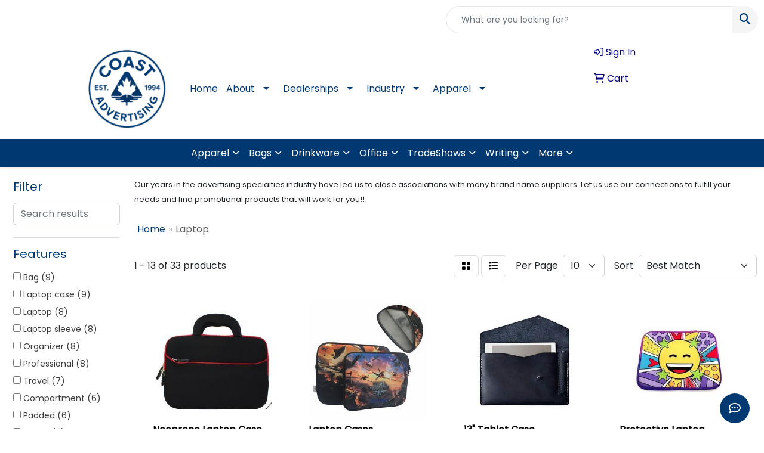

--- FILE ---
content_type: text/html
request_url: https://www.coastadvertising.com/ws/ws.dll/StartSrch?UID=5883&WENavID=9795184
body_size: 10142
content:
<!DOCTYPE html>
<html lang="en"><head>
<meta charset="utf-8">
<meta http-equiv="X-UA-Compatible" content="IE=edge">
<meta name="viewport" content="width=device-width, initial-scale=1">
<!-- The above 3 meta tags *must* come first in the head; any other head content must come *after* these tags -->


<link href="/distsite/styles/8/css/bootstrap.min.css" rel="stylesheet" />
<link href="https://fonts.googleapis.com/css?family=Open+Sans:400,600|Oswald:400,600" rel="stylesheet">
<link href="/distsite/styles/8/css/owl.carousel.min.css" rel="stylesheet">
<link href="/distsite/styles/8/css/nouislider.css" rel="stylesheet">
<!--<link href="/distsite/styles/8/css/menu.css" rel="stylesheet"/>-->
<link href="/distsite/styles/8/css/flexslider.css" rel="stylesheet">
<link href="/distsite/styles/8/css/all.min.css" rel="stylesheet">
<link href="/distsite/styles/8/css/slick/slick.css" rel="stylesheet"/>
<link href="/distsite/styles/8/css/lightbox/lightbox.css" rel="stylesheet"  />
<link href="/distsite/styles/8/css/yamm.css" rel="stylesheet" />
<!-- Custom styles for this theme -->
<link href="/we/we.dll/StyleSheet?UN=5883&Type=WETheme&TS=C45904.8954282407" rel="stylesheet">
<!-- Custom styles for this theme -->
<link href="/we/we.dll/StyleSheet?UN=5883&Type=WETheme-PS&TS=C45904.8954282407" rel="stylesheet">


<!-- HTML5 shim and Respond.js for IE8 support of HTML5 elements and media queries -->
<!--[if lt IE 9]>
      <script src="https://oss.maxcdn.com/html5shiv/3.7.3/html5shiv.min.js"></script>
      <script src="https://oss.maxcdn.com/respond/1.4.2/respond.min.js"></script>
    <![endif]-->

</head>

<body style="background:#fff;">


  <!-- Slide-Out Menu -->
  <div id="filter-menu" class="filter-menu">
    <button id="close-menu" class="btn-close"></button>
    <div class="menu-content">
      
<aside class="filter-sidebar">



<div class="filter-section first">
	<h2>Filter</h2>
	 <div class="input-group mb-3">
	 <input type="text" style="border-right:0;" placeholder="Search results" class="form-control text-search-within-results" name="SearchWithinResults" value="" maxlength="100" onkeyup="HandleTextFilter(event);">
	  <label class="input-group-text" style="background-color:#fff;"><a  style="display:none;" href="javascript:void(0);" class="remove-filter" data-toggle="tooltip" title="Clear" onclick="ClearTextFilter();"><i class="far fa-times" aria-hidden="true"></i> <span class="fa-sr-only">x</span></a></label>
	</div>
</div>

<a href="javascript:void(0);" class="clear-filters"  style="display:none;" onclick="ClearDrillDown();">Clear all filters</a>

<div class="filter-section"  style="display:none;">
	<h2>Categories</h2>

	<div class="filter-list">

	 

		<!-- wrapper for more filters -->
        <div class="show-filter">

		</div><!-- showfilters -->

	</div>

		<a href="#" class="show-more"  style="display:none;" >Show more</a>
</div>


<div class="filter-section" >
	<h2>Features</h2>

		<div class="filter-list">

	  		<div class="checkbox"><label><input class="filtercheckbox" type="checkbox" name="2|Bag" ><span> Bag (9)</span></label></div><div class="checkbox"><label><input class="filtercheckbox" type="checkbox" name="2|Laptop case" ><span> Laptop case (9)</span></label></div><div class="checkbox"><label><input class="filtercheckbox" type="checkbox" name="2|Laptop" ><span> Laptop (8)</span></label></div><div class="checkbox"><label><input class="filtercheckbox" type="checkbox" name="2|Laptop sleeve" ><span> Laptop sleeve (8)</span></label></div><div class="checkbox"><label><input class="filtercheckbox" type="checkbox" name="2|Organizer" ><span> Organizer (8)</span></label></div><div class="checkbox"><label><input class="filtercheckbox" type="checkbox" name="2|Professional" ><span> Professional (8)</span></label></div><div class="checkbox"><label><input class="filtercheckbox" type="checkbox" name="2|Travel" ><span> Travel (7)</span></label></div><div class="checkbox"><label><input class="filtercheckbox" type="checkbox" name="2|Compartment" ><span> Compartment (6)</span></label></div><div class="checkbox"><label><input class="filtercheckbox" type="checkbox" name="2|Padded" ><span> Padded (6)</span></label></div><div class="checkbox"><label><input class="filtercheckbox" type="checkbox" name="2|Zipper" ><span> Zipper (6)</span></label></div><div class="show-filter"><div class="checkbox"><label><input class="filtercheckbox" type="checkbox" name="2|Adjustable" ><span> Adjustable (5)</span></label></div><div class="checkbox"><label><input class="filtercheckbox" type="checkbox" name="2|Commuter" ><span> Commuter (5)</span></label></div><div class="checkbox"><label><input class="filtercheckbox" type="checkbox" name="2|Custom" ><span> Custom (5)</span></label></div><div class="checkbox"><label><input class="filtercheckbox" type="checkbox" name="2|Durable" ><span> Durable (5)</span></label></div><div class="checkbox"><label><input class="filtercheckbox" type="checkbox" name="2|Logo" ><span> Logo (5)</span></label></div><div class="checkbox"><label><input class="filtercheckbox" type="checkbox" name="2|Polyester" ><span> Polyester (5)</span></label></div><div class="checkbox"><label><input class="filtercheckbox" type="checkbox" name="2|Trolley" ><span> Trolley (5)</span></label></div><div class="checkbox"><label><input class="filtercheckbox" type="checkbox" name="2|Zipper closure" ><span> Zipper closure (5)</span></label></div><div class="checkbox"><label><input class="filtercheckbox" type="checkbox" name="2|Computer" ><span> Computer (4)</span></label></div><div class="checkbox"><label><input class="filtercheckbox" type="checkbox" name="2|Folder" ><span> Folder (4)</span></label></div><div class="checkbox"><label><input class="filtercheckbox" type="checkbox" name="2|Handle" ><span> Handle (4)</span></label></div><div class="checkbox"><label><input class="filtercheckbox" type="checkbox" name="2|Hard" ><span> Hard (4)</span></label></div><div class="checkbox"><label><input class="filtercheckbox" type="checkbox" name="2|Laptop cover" ><span> Laptop cover (4)</span></label></div><div class="checkbox"><label><input class="filtercheckbox" type="checkbox" name="2|Spinner" ><span> Spinner (4)</span></label></div><div class="checkbox"><label><input class="filtercheckbox" type="checkbox" name="2|Tablet" ><span> Tablet (4)</span></label></div><div class="checkbox"><label><input class="filtercheckbox" type="checkbox" name="2|Urban" ><span> Urban (4)</span></label></div><div class="checkbox"><label><input class="filtercheckbox" type="checkbox" name="2|Wheels" ><span> Wheels (4)</span></label></div><div class="checkbox"><label><input class="filtercheckbox" type="checkbox" name="2|13&quot;" ><span> 13&quot; (3)</span></label></div><div class="checkbox"><label><input class="filtercheckbox" type="checkbox" name="2|14&quot;" ><span> 14&quot; (3)</span></label></div><div class="checkbox"><label><input class="filtercheckbox" type="checkbox" name="2|15&quot;" ><span> 15&quot; (3)</span></label></div><div class="checkbox"><label><input class="filtercheckbox" type="checkbox" name="2|Computer bag" ><span> Computer bag (3)</span></label></div><div class="checkbox"><label><input class="filtercheckbox" type="checkbox" name="2|Device protection" ><span> Device protection (3)</span></label></div><div class="checkbox"><label><input class="filtercheckbox" type="checkbox" name="2|Document bag" ><span> Document bag (3)</span></label></div><div class="checkbox"><label><input class="filtercheckbox" type="checkbox" name="2|Document storage" ><span> Document storage (3)</span></label></div><div class="checkbox"><label><input class="filtercheckbox" type="checkbox" name="2|File bag" ><span> File bag (3)</span></label></div><div class="checkbox"><label><input class="filtercheckbox" type="checkbox" name="2|Laptop bag" ><span> Laptop bag (3)</span></label></div><div class="checkbox"><label><input class="filtercheckbox" type="checkbox" name="2|Laptop holder" ><span> Laptop holder (3)</span></label></div><div class="checkbox"><label><input class="filtercheckbox" type="checkbox" name="2|Laptop stand" ><span> Laptop stand (3)</span></label></div><div class="checkbox"><label><input class="filtercheckbox" type="checkbox" name="2|Leather" ><span> Leather (3)</span></label></div><div class="checkbox"><label><input class="filtercheckbox" type="checkbox" name="2|Multiple pocket" ><span> Multiple pocket (3)</span></label></div><div class="checkbox"><label><input class="filtercheckbox" type="checkbox" name="2|Multi-purpose" ><span> Multi-purpose (3)</span></label></div><div class="checkbox"><label><input class="filtercheckbox" type="checkbox" name="2|On the go" ><span> On the go (3)</span></label></div><div class="checkbox"><label><input class="filtercheckbox" type="checkbox" name="2|Padded pocket" ><span> Padded pocket (3)</span></label></div><div class="checkbox"><label><input class="filtercheckbox" type="checkbox" name="2|Portable" ><span> Portable (3)</span></label></div><div class="checkbox"><label><input class="filtercheckbox" type="checkbox" name="2|Rectangular" ><span> Rectangular (3)</span></label></div><div class="checkbox"><label><input class="filtercheckbox" type="checkbox" name="2|Shock resistant" ><span> Shock resistant (3)</span></label></div><div class="checkbox"><label><input class="filtercheckbox" type="checkbox" name="2|Side" ><span> Side (3)</span></label></div><div class="checkbox"><label><input class="filtercheckbox" type="checkbox" name="2|Tablet sleeve" ><span> Tablet sleeve (3)</span></label></div><div class="checkbox"><label><input class="filtercheckbox" type="checkbox" name="2|Vegan leather" ><span> Vegan leather (3)</span></label></div><div class="checkbox"><label><input class="filtercheckbox" type="checkbox" name="2|Waterproof" ><span> Waterproof (3)</span></label></div></div>

			<!-- wrapper for more filters -->
			<div class="show-filter">

			</div><!-- showfilters -->
 		</div>
		<a href="#" class="show-more"  >Show more</a>


</div>


<div class="filter-section" >
	<h2>Colours</h2>

		<div class="filter-list">

		  	<div class="checkbox"><label><input class="filtercheckbox" type="checkbox" name="1|Black" ><span> Black (24)</span></label></div><div class="checkbox"><label><input class="filtercheckbox" type="checkbox" name="1|Gray" ><span> Gray (5)</span></label></div><div class="checkbox"><label><input class="filtercheckbox" type="checkbox" name="1|Pink" ><span> Pink (5)</span></label></div><div class="checkbox"><label><input class="filtercheckbox" type="checkbox" name="1|Navy blue" ><span> Navy blue (4)</span></label></div><div class="checkbox"><label><input class="filtercheckbox" type="checkbox" name="1|Dark green" ><span> Dark green (3)</span></label></div><div class="checkbox"><label><input class="filtercheckbox" type="checkbox" name="1|Khaki" ><span> Khaki (3)</span></label></div><div class="checkbox"><label><input class="filtercheckbox" type="checkbox" name="1|Midnight black" ><span> Midnight black (3)</span></label></div><div class="checkbox"><label><input class="filtercheckbox" type="checkbox" name="1|Orange" ><span> Orange (3)</span></label></div><div class="checkbox"><label><input class="filtercheckbox" type="checkbox" name="1|Black/gray" ><span> Black/gray (1)</span></label></div><div class="checkbox"><label><input class="filtercheckbox" type="checkbox" name="1|Blue" ><span> Blue (1)</span></label></div><div class="show-filter"><div class="checkbox"><label><input class="filtercheckbox" type="checkbox" name="1|British tan" ><span> British tan (1)</span></label></div><div class="checkbox"><label><input class="filtercheckbox" type="checkbox" name="1|Brown" ><span> Brown (1)</span></label></div><div class="checkbox"><label><input class="filtercheckbox" type="checkbox" name="1|Carbon gray" ><span> Carbon gray (1)</span></label></div><div class="checkbox"><label><input class="filtercheckbox" type="checkbox" name="1|Coffee brown" ><span> Coffee brown (1)</span></label></div><div class="checkbox"><label><input class="filtercheckbox" type="checkbox" name="1|Expresso brown" ><span> Expresso brown (1)</span></label></div><div class="checkbox"><label><input class="filtercheckbox" type="checkbox" name="1|Gray/black" ><span> Gray/black (1)</span></label></div><div class="checkbox"><label><input class="filtercheckbox" type="checkbox" name="1|Mint green" ><span> Mint green (1)</span></label></div><div class="checkbox"><label><input class="filtercheckbox" type="checkbox" name="1|Purple" ><span> Purple (1)</span></label></div><div class="checkbox"><label><input class="filtercheckbox" type="checkbox" name="1|Royal blue" ><span> Royal blue (1)</span></label></div><div class="checkbox"><label><input class="filtercheckbox" type="checkbox" name="1|Various" ><span> Various (1)</span></label></div><div class="checkbox"><label><input class="filtercheckbox" type="checkbox" name="1|White" ><span> White (1)</span></label></div></div>


			<!-- wrapper for more filters -->
			<div class="show-filter">

			</div><!-- showfilters -->

		  </div>

		<a href="#" class="show-more"  >Show more</a>
</div>


<div class="filter-section"  >
	<h2>Price Range</h2>
	<div class="filter-price-wrap">
		<div class="filter-price-inner">
			<div class="input-group">
				<span class="input-group-text input-group-text-white">$</span>
				<input type="text" class="form-control form-control-sm filter-min-prices" name="min-prices" value="" placeholder="Min" onkeyup="HandlePriceFilter(event);">
			</div>
			<div class="input-group">
				<span class="input-group-text input-group-text-white">$</span>
				<input type="text" class="form-control form-control-sm filter-max-prices" name="max-prices" value="" placeholder="Max" onkeyup="HandlePriceFilter(event);">
			</div>
		</div>
		<a href="javascript:void(0)" onclick="SetPriceFilter();" ><i class="fa-solid fa-chevron-right"></i></a>
	</div>
</div>

<div class="filter-section"   >
	<h2>Quantity</h2>
	<div class="filter-price-wrap mb-2">
		<input type="text" class="form-control form-control-sm filter-quantity" value="" placeholder="Qty" onkeyup="HandleQuantityFilter(event);">
		<a href="javascript:void(0)" onclick="SetQuantityFilter();"><i class="fa-solid fa-chevron-right"></i></a>
	</div>
</div>




	</aside>

    </div>
</div>




	<div class="container-fluid">
		<div class="row">

			<div class="col-md-3 col-lg-2">
        <div class="d-none d-md-block">
          <div id="desktop-filter">
            
<aside class="filter-sidebar">



<div class="filter-section first">
	<h2>Filter</h2>
	 <div class="input-group mb-3">
	 <input type="text" style="border-right:0;" placeholder="Search results" class="form-control text-search-within-results" name="SearchWithinResults" value="" maxlength="100" onkeyup="HandleTextFilter(event);">
	  <label class="input-group-text" style="background-color:#fff;"><a  style="display:none;" href="javascript:void(0);" class="remove-filter" data-toggle="tooltip" title="Clear" onclick="ClearTextFilter();"><i class="far fa-times" aria-hidden="true"></i> <span class="fa-sr-only">x</span></a></label>
	</div>
</div>

<a href="javascript:void(0);" class="clear-filters"  style="display:none;" onclick="ClearDrillDown();">Clear all filters</a>

<div class="filter-section"  style="display:none;">
	<h2>Categories</h2>

	<div class="filter-list">

	 

		<!-- wrapper for more filters -->
        <div class="show-filter">

		</div><!-- showfilters -->

	</div>

		<a href="#" class="show-more"  style="display:none;" >Show more</a>
</div>


<div class="filter-section" >
	<h2>Features</h2>

		<div class="filter-list">

	  		<div class="checkbox"><label><input class="filtercheckbox" type="checkbox" name="2|Bag" ><span> Bag (9)</span></label></div><div class="checkbox"><label><input class="filtercheckbox" type="checkbox" name="2|Laptop case" ><span> Laptop case (9)</span></label></div><div class="checkbox"><label><input class="filtercheckbox" type="checkbox" name="2|Laptop" ><span> Laptop (8)</span></label></div><div class="checkbox"><label><input class="filtercheckbox" type="checkbox" name="2|Laptop sleeve" ><span> Laptop sleeve (8)</span></label></div><div class="checkbox"><label><input class="filtercheckbox" type="checkbox" name="2|Organizer" ><span> Organizer (8)</span></label></div><div class="checkbox"><label><input class="filtercheckbox" type="checkbox" name="2|Professional" ><span> Professional (8)</span></label></div><div class="checkbox"><label><input class="filtercheckbox" type="checkbox" name="2|Travel" ><span> Travel (7)</span></label></div><div class="checkbox"><label><input class="filtercheckbox" type="checkbox" name="2|Compartment" ><span> Compartment (6)</span></label></div><div class="checkbox"><label><input class="filtercheckbox" type="checkbox" name="2|Padded" ><span> Padded (6)</span></label></div><div class="checkbox"><label><input class="filtercheckbox" type="checkbox" name="2|Zipper" ><span> Zipper (6)</span></label></div><div class="show-filter"><div class="checkbox"><label><input class="filtercheckbox" type="checkbox" name="2|Adjustable" ><span> Adjustable (5)</span></label></div><div class="checkbox"><label><input class="filtercheckbox" type="checkbox" name="2|Commuter" ><span> Commuter (5)</span></label></div><div class="checkbox"><label><input class="filtercheckbox" type="checkbox" name="2|Custom" ><span> Custom (5)</span></label></div><div class="checkbox"><label><input class="filtercheckbox" type="checkbox" name="2|Durable" ><span> Durable (5)</span></label></div><div class="checkbox"><label><input class="filtercheckbox" type="checkbox" name="2|Logo" ><span> Logo (5)</span></label></div><div class="checkbox"><label><input class="filtercheckbox" type="checkbox" name="2|Polyester" ><span> Polyester (5)</span></label></div><div class="checkbox"><label><input class="filtercheckbox" type="checkbox" name="2|Trolley" ><span> Trolley (5)</span></label></div><div class="checkbox"><label><input class="filtercheckbox" type="checkbox" name="2|Zipper closure" ><span> Zipper closure (5)</span></label></div><div class="checkbox"><label><input class="filtercheckbox" type="checkbox" name="2|Computer" ><span> Computer (4)</span></label></div><div class="checkbox"><label><input class="filtercheckbox" type="checkbox" name="2|Folder" ><span> Folder (4)</span></label></div><div class="checkbox"><label><input class="filtercheckbox" type="checkbox" name="2|Handle" ><span> Handle (4)</span></label></div><div class="checkbox"><label><input class="filtercheckbox" type="checkbox" name="2|Hard" ><span> Hard (4)</span></label></div><div class="checkbox"><label><input class="filtercheckbox" type="checkbox" name="2|Laptop cover" ><span> Laptop cover (4)</span></label></div><div class="checkbox"><label><input class="filtercheckbox" type="checkbox" name="2|Spinner" ><span> Spinner (4)</span></label></div><div class="checkbox"><label><input class="filtercheckbox" type="checkbox" name="2|Tablet" ><span> Tablet (4)</span></label></div><div class="checkbox"><label><input class="filtercheckbox" type="checkbox" name="2|Urban" ><span> Urban (4)</span></label></div><div class="checkbox"><label><input class="filtercheckbox" type="checkbox" name="2|Wheels" ><span> Wheels (4)</span></label></div><div class="checkbox"><label><input class="filtercheckbox" type="checkbox" name="2|13&quot;" ><span> 13&quot; (3)</span></label></div><div class="checkbox"><label><input class="filtercheckbox" type="checkbox" name="2|14&quot;" ><span> 14&quot; (3)</span></label></div><div class="checkbox"><label><input class="filtercheckbox" type="checkbox" name="2|15&quot;" ><span> 15&quot; (3)</span></label></div><div class="checkbox"><label><input class="filtercheckbox" type="checkbox" name="2|Computer bag" ><span> Computer bag (3)</span></label></div><div class="checkbox"><label><input class="filtercheckbox" type="checkbox" name="2|Device protection" ><span> Device protection (3)</span></label></div><div class="checkbox"><label><input class="filtercheckbox" type="checkbox" name="2|Document bag" ><span> Document bag (3)</span></label></div><div class="checkbox"><label><input class="filtercheckbox" type="checkbox" name="2|Document storage" ><span> Document storage (3)</span></label></div><div class="checkbox"><label><input class="filtercheckbox" type="checkbox" name="2|File bag" ><span> File bag (3)</span></label></div><div class="checkbox"><label><input class="filtercheckbox" type="checkbox" name="2|Laptop bag" ><span> Laptop bag (3)</span></label></div><div class="checkbox"><label><input class="filtercheckbox" type="checkbox" name="2|Laptop holder" ><span> Laptop holder (3)</span></label></div><div class="checkbox"><label><input class="filtercheckbox" type="checkbox" name="2|Laptop stand" ><span> Laptop stand (3)</span></label></div><div class="checkbox"><label><input class="filtercheckbox" type="checkbox" name="2|Leather" ><span> Leather (3)</span></label></div><div class="checkbox"><label><input class="filtercheckbox" type="checkbox" name="2|Multiple pocket" ><span> Multiple pocket (3)</span></label></div><div class="checkbox"><label><input class="filtercheckbox" type="checkbox" name="2|Multi-purpose" ><span> Multi-purpose (3)</span></label></div><div class="checkbox"><label><input class="filtercheckbox" type="checkbox" name="2|On the go" ><span> On the go (3)</span></label></div><div class="checkbox"><label><input class="filtercheckbox" type="checkbox" name="2|Padded pocket" ><span> Padded pocket (3)</span></label></div><div class="checkbox"><label><input class="filtercheckbox" type="checkbox" name="2|Portable" ><span> Portable (3)</span></label></div><div class="checkbox"><label><input class="filtercheckbox" type="checkbox" name="2|Rectangular" ><span> Rectangular (3)</span></label></div><div class="checkbox"><label><input class="filtercheckbox" type="checkbox" name="2|Shock resistant" ><span> Shock resistant (3)</span></label></div><div class="checkbox"><label><input class="filtercheckbox" type="checkbox" name="2|Side" ><span> Side (3)</span></label></div><div class="checkbox"><label><input class="filtercheckbox" type="checkbox" name="2|Tablet sleeve" ><span> Tablet sleeve (3)</span></label></div><div class="checkbox"><label><input class="filtercheckbox" type="checkbox" name="2|Vegan leather" ><span> Vegan leather (3)</span></label></div><div class="checkbox"><label><input class="filtercheckbox" type="checkbox" name="2|Waterproof" ><span> Waterproof (3)</span></label></div></div>

			<!-- wrapper for more filters -->
			<div class="show-filter">

			</div><!-- showfilters -->
 		</div>
		<a href="#" class="show-more"  >Show more</a>


</div>


<div class="filter-section" >
	<h2>Colours</h2>

		<div class="filter-list">

		  	<div class="checkbox"><label><input class="filtercheckbox" type="checkbox" name="1|Black" ><span> Black (24)</span></label></div><div class="checkbox"><label><input class="filtercheckbox" type="checkbox" name="1|Gray" ><span> Gray (5)</span></label></div><div class="checkbox"><label><input class="filtercheckbox" type="checkbox" name="1|Pink" ><span> Pink (5)</span></label></div><div class="checkbox"><label><input class="filtercheckbox" type="checkbox" name="1|Navy blue" ><span> Navy blue (4)</span></label></div><div class="checkbox"><label><input class="filtercheckbox" type="checkbox" name="1|Dark green" ><span> Dark green (3)</span></label></div><div class="checkbox"><label><input class="filtercheckbox" type="checkbox" name="1|Khaki" ><span> Khaki (3)</span></label></div><div class="checkbox"><label><input class="filtercheckbox" type="checkbox" name="1|Midnight black" ><span> Midnight black (3)</span></label></div><div class="checkbox"><label><input class="filtercheckbox" type="checkbox" name="1|Orange" ><span> Orange (3)</span></label></div><div class="checkbox"><label><input class="filtercheckbox" type="checkbox" name="1|Black/gray" ><span> Black/gray (1)</span></label></div><div class="checkbox"><label><input class="filtercheckbox" type="checkbox" name="1|Blue" ><span> Blue (1)</span></label></div><div class="show-filter"><div class="checkbox"><label><input class="filtercheckbox" type="checkbox" name="1|British tan" ><span> British tan (1)</span></label></div><div class="checkbox"><label><input class="filtercheckbox" type="checkbox" name="1|Brown" ><span> Brown (1)</span></label></div><div class="checkbox"><label><input class="filtercheckbox" type="checkbox" name="1|Carbon gray" ><span> Carbon gray (1)</span></label></div><div class="checkbox"><label><input class="filtercheckbox" type="checkbox" name="1|Coffee brown" ><span> Coffee brown (1)</span></label></div><div class="checkbox"><label><input class="filtercheckbox" type="checkbox" name="1|Expresso brown" ><span> Expresso brown (1)</span></label></div><div class="checkbox"><label><input class="filtercheckbox" type="checkbox" name="1|Gray/black" ><span> Gray/black (1)</span></label></div><div class="checkbox"><label><input class="filtercheckbox" type="checkbox" name="1|Mint green" ><span> Mint green (1)</span></label></div><div class="checkbox"><label><input class="filtercheckbox" type="checkbox" name="1|Purple" ><span> Purple (1)</span></label></div><div class="checkbox"><label><input class="filtercheckbox" type="checkbox" name="1|Royal blue" ><span> Royal blue (1)</span></label></div><div class="checkbox"><label><input class="filtercheckbox" type="checkbox" name="1|Various" ><span> Various (1)</span></label></div><div class="checkbox"><label><input class="filtercheckbox" type="checkbox" name="1|White" ><span> White (1)</span></label></div></div>


			<!-- wrapper for more filters -->
			<div class="show-filter">

			</div><!-- showfilters -->

		  </div>

		<a href="#" class="show-more"  >Show more</a>
</div>


<div class="filter-section"  >
	<h2>Price Range</h2>
	<div class="filter-price-wrap">
		<div class="filter-price-inner">
			<div class="input-group">
				<span class="input-group-text input-group-text-white">$</span>
				<input type="text" class="form-control form-control-sm filter-min-prices" name="min-prices" value="" placeholder="Min" onkeyup="HandlePriceFilter(event);">
			</div>
			<div class="input-group">
				<span class="input-group-text input-group-text-white">$</span>
				<input type="text" class="form-control form-control-sm filter-max-prices" name="max-prices" value="" placeholder="Max" onkeyup="HandlePriceFilter(event);">
			</div>
		</div>
		<a href="javascript:void(0)" onclick="SetPriceFilter();" ><i class="fa-solid fa-chevron-right"></i></a>
	</div>
</div>

<div class="filter-section"   >
	<h2>Quantity</h2>
	<div class="filter-price-wrap mb-2">
		<input type="text" class="form-control form-control-sm filter-quantity" value="" placeholder="Qty" onkeyup="HandleQuantityFilter(event);">
		<a href="javascript:void(0)" onclick="SetQuantityFilter();"><i class="fa-solid fa-chevron-right"></i></a>
	</div>
</div>




	</aside>

          </div>
        </div>
			</div>

			<div class="col-md-9 col-lg-10">
				<p><font face="Poppins" size="2"><p>Our years in the advertising specialties industry have led us to close associations with many brand name suppliers. Let us use our connections to fulfill your needs and find promotional products that will work for you!!</p></font></p>

				<ol class="breadcrumb"  >
              		<li><a href="https://www.coastadvertising.com" target="_top">Home</a></li>
             	 	<li class="active">Laptop</li>
            	</ol>




				<div id="product-list-controls">

				
						<div class="d-flex align-items-center justify-content-between">
							<div class="d-none d-md-block me-3">
								1 - 13 of  33 <span class="d-none d-lg-inline">products</span>
							</div>
					  
						  <!-- Right Aligned Controls -->
						  <div class="product-controls-right d-flex align-items-center">
       
              <button id="show-filter-button" class="btn btn-control d-block d-md-none"><i class="fa-solid fa-filter" aria-hidden="true"></i></button>

							
							<span class="me-3">
								<a href="/ws/ws.dll/StartSrch?UID=5883&WENavID=9795184&View=T&ST=26012022221742683476100510" class="btn btn-control grid" title="Change to Grid View"><i class="fa-solid fa-grid-2" aria-hidden="true"></i>  <span class="fa-sr-only">Grid</span></a>
								<a href="/ws/ws.dll/StartSrch?UID=5883&WENavID=9795184&View=L&ST=26012022221742683476100510" class="btn btn-control" title="Change to List View"><i class="fa-solid fa-list"></i> <span class="fa-sr-only">List</span></a>
							</span>
							
					  
							<!-- Number of Items Per Page -->
							<div class="me-2 d-none d-lg-block">
								<label>Per Page</label>
							</div>
							<div class="me-3 d-none d-md-block">
								<select class="form-select notranslate" onchange="GoToNewURL(this);" aria-label="Items per page">
									<option value="/ws/ws.dll/StartSrch?UID=5883&WENavID=9795184&ST=26012022221742683476100510&PPP=10" selected>10</option><option value="/ws/ws.dll/StartSrch?UID=5883&WENavID=9795184&ST=26012022221742683476100510&PPP=25" >25</option><option value="/ws/ws.dll/StartSrch?UID=5883&WENavID=9795184&ST=26012022221742683476100510&PPP=50" >50</option>
								
								</select>
							</div>
					  
							<!-- Sort By -->
							<div class="d-none d-lg-block me-2">
								<label>Sort</label>
							</div>
							<div>
								<select class="form-select" onchange="GoToNewURL(this);">
									<option value="/ws/ws.dll/StartSrch?UID=5883&WENavID=9795184&Sort=0">Best Match</option><option value="/ws/ws.dll/StartSrch?UID=5883&WENavID=9795184&Sort=3">Most Popular</option><option value="/ws/ws.dll/StartSrch?UID=5883&WENavID=9795184&Sort=1">Price (Low to High)</option><option value="/ws/ws.dll/StartSrch?UID=5883&WENavID=9795184&Sort=2">Price (High to Low)</option>
								 </select>
							</div>
						  </div>
						</div>

			  </div>

				<!-- Product Results List -->
				<ul class="thumbnail-list"><a name="0" href="#" alt="Item 0"></a>
<li>
 <a href="https://www.coastadvertising.com/p/IFAEJ-OGOKF/neoprene-laptop-case" target="_parent" alt="Neoprene Laptop Case">
 <div class="pr-list-grid">
		<img class="img-responsive" src="/ws/ws.dll/QPic?SN=51602&P=176512849&I=0&PX=300" alt="Neoprene Laptop Case">
		<p class="pr-name">Neoprene Laptop Case</p>
		<div class="pr-meta-row">
			<div class="product-reviews"  style="display:none;">
				<div class="rating-stars">
				<i class="fa-solid fa-star-sharp" aria-hidden="true"></i><i class="fa-solid fa-star-sharp" aria-hidden="true"></i><i class="fa-solid fa-star-sharp" aria-hidden="true"></i><i class="fa-solid fa-star-sharp" aria-hidden="true"></i><i class="fa-solid fa-star-sharp" aria-hidden="true"></i>
				</div>
				<span class="rating-count">(0)</span>
			</div>
			
		</div>
		<p class="pr-number"  ><span class="notranslate">Item #IFAEJ-OGOKF</span></p>
		<p class="pr-price"  ><span class="notranslate">$48.62</span> - <span class="notranslate">$49.64</span></p>
 </div>
 </a>
</li>
<a name="1" href="#" alt="Item 1"></a>
<li>
 <a href="https://www.coastadvertising.com/p/QDSIC-OGQCO/laptop-cases" target="_parent" alt="Laptop Cases">
 <div class="pr-list-grid">
		<img class="img-responsive" src="/ws/ws.dll/QPic?SN=51602&P=116514002&I=0&PX=300" alt="Laptop Cases">
		<p class="pr-name">Laptop Cases</p>
		<div class="pr-meta-row">
			<div class="product-reviews"  style="display:none;">
				<div class="rating-stars">
				<i class="fa-solid fa-star-sharp" aria-hidden="true"></i><i class="fa-solid fa-star-sharp" aria-hidden="true"></i><i class="fa-solid fa-star-sharp" aria-hidden="true"></i><i class="fa-solid fa-star-sharp" aria-hidden="true"></i><i class="fa-solid fa-star-sharp" aria-hidden="true"></i>
				</div>
				<span class="rating-count">(0)</span>
			</div>
			
		</div>
		<p class="pr-number"  ><span class="notranslate">Item #QDSIC-OGQCO</span></p>
		<p class="pr-price"  ><span class="notranslate">$15.29</span> - <span class="notranslate">$15.98</span></p>
 </div>
 </a>
</li>
<a name="2" href="#" alt="Item 2"></a>
<li>
 <a href="https://www.coastadvertising.com/p/TCYFI-ONOAW/13-tablet-case" target="_parent" alt="13&quot; Tablet Case">
 <div class="pr-list-grid">
		<img class="img-responsive" src="/ws/ws.dll/QPic?SN=51602&P=766635638&I=0&PX=300" alt="13&quot; Tablet Case">
		<p class="pr-name">13&quot; Tablet Case</p>
		<div class="pr-meta-row">
			<div class="product-reviews"  style="display:none;">
				<div class="rating-stars">
				<i class="fa-solid fa-star-sharp" aria-hidden="true"></i><i class="fa-solid fa-star-sharp" aria-hidden="true"></i><i class="fa-solid fa-star-sharp" aria-hidden="true"></i><i class="fa-solid fa-star-sharp" aria-hidden="true"></i><i class="fa-solid fa-star-sharp" aria-hidden="true"></i>
				</div>
				<span class="rating-count">(0)</span>
			</div>
			
		</div>
		<p class="pr-number"  ><span class="notranslate">Item #TCYFI-ONOAW</span></p>
		<p class="pr-price"  ><span class="notranslate">$17.08</span> - <span class="notranslate">$20.77</span></p>
 </div>
 </a>
</li>
<a name="3" href="#" alt="Item 3"></a>
<li>
 <a href="https://www.coastadvertising.com/p/EHYIE-QIMKI/protective-laptop-sleeve" target="_parent" alt="Protective Laptop Sleeve">
 <div class="pr-list-grid">
		<img class="img-responsive" src="/ws/ws.dll/QPic?SN=51602&P=767460604&I=0&PX=300" alt="Protective Laptop Sleeve">
		<p class="pr-name">Protective Laptop Sleeve</p>
		<div class="pr-meta-row">
			<div class="product-reviews"  style="display:none;">
				<div class="rating-stars">
				<i class="fa-solid fa-star-sharp" aria-hidden="true"></i><i class="fa-solid fa-star-sharp" aria-hidden="true"></i><i class="fa-solid fa-star-sharp" aria-hidden="true"></i><i class="fa-solid fa-star-sharp" aria-hidden="true"></i><i class="fa-solid fa-star-sharp" aria-hidden="true"></i>
				</div>
				<span class="rating-count">(0)</span>
			</div>
			
		</div>
		<p class="pr-number"  ><span class="notranslate">Item #EHYIE-QIMKI</span></p>
		<p class="pr-price"  ><span class="notranslate">$15.14</span> - <span class="notranslate">$15.39</span></p>
 </div>
 </a>
</li>
<a name="4" href="#" alt="Item 4"></a>
<li>
 <a href="https://www.coastadvertising.com/p/CHXAJ-PXCNL/faraday-bag-for-laptopipadtablet" target="_parent" alt="Faraday BAG FOR LAPTOP/IPAD/TABLET">
 <div class="pr-list-grid">
		<img class="img-responsive" src="/ws/ws.dll/QPic?SN=62994&P=347260589&I=0&PX=300" alt="Faraday BAG FOR LAPTOP/IPAD/TABLET">
		<p class="pr-name">Faraday BAG FOR LAPTOP/IPAD/TABLET</p>
		<div class="pr-meta-row">
			<div class="product-reviews"  style="display:none;">
				<div class="rating-stars">
				<i class="fa-solid fa-star-sharp" aria-hidden="true"></i><i class="fa-solid fa-star-sharp" aria-hidden="true"></i><i class="fa-solid fa-star-sharp" aria-hidden="true"></i><i class="fa-solid fa-star-sharp" aria-hidden="true"></i><i class="fa-solid fa-star-sharp" aria-hidden="true"></i>
				</div>
				<span class="rating-count">(0)</span>
			</div>
			
		</div>
		<p class="pr-number"  ><span class="notranslate">Item #CHXAJ-PXCNL</span></p>
		<p class="pr-price"  ><span class="notranslate">$19.10</span> - <span class="notranslate">$27.42</span></p>
 </div>
 </a>
</li>
<a name="5" href="#" alt="Item 5"></a>
<li>
 <a href="https://www.coastadvertising.com/p/EDXGH-QATCP/stormtech-cupertino-laptop-sleeve-16" target="_parent" alt="Stormtech Cupertino Laptop Sleeve 16">
 <div class="pr-list-grid">
		<img class="img-responsive" src="/ws/ws.dll/QPic?SN=67450&P=917324527&I=0&PX=300" alt="Stormtech Cupertino Laptop Sleeve 16">
		<p class="pr-name">Stormtech Cupertino Laptop Sleeve 16</p>
		<div class="pr-meta-row">
			<div class="product-reviews"  style="display:none;">
				<div class="rating-stars">
				<i class="fa-solid fa-star-sharp" aria-hidden="true"></i><i class="fa-solid fa-star-sharp" aria-hidden="true"></i><i class="fa-solid fa-star-sharp" aria-hidden="true"></i><i class="fa-solid fa-star-sharp" aria-hidden="true"></i><i class="fa-solid fa-star-sharp" aria-hidden="true"></i>
				</div>
				<span class="rating-count">(0)</span>
			</div>
			
		</div>
		<p class="pr-number"  ><span class="notranslate">Item #EDXGH-QATCP</span></p>
		<p class="pr-price"  ><span class="notranslate">$36.00</span></p>
 </div>
 </a>
</li>
<a name="6" href="#" alt="Item 6"></a>
<li>
 <a href="https://www.coastadvertising.com/p/YDXGG-QATCO/stormtech-cupertino-laptop-sleeve-14" target="_parent" alt="Stormtech Cupertino Laptop Sleeve 14">
 <div class="pr-list-grid">
		<img class="img-responsive" src="/ws/ws.dll/QPic?SN=67450&P=517324526&I=0&PX=300" alt="Stormtech Cupertino Laptop Sleeve 14">
		<p class="pr-name">Stormtech Cupertino Laptop Sleeve 14</p>
		<div class="pr-meta-row">
			<div class="product-reviews"  style="display:none;">
				<div class="rating-stars">
				<i class="fa-solid fa-star-sharp" aria-hidden="true"></i><i class="fa-solid fa-star-sharp" aria-hidden="true"></i><i class="fa-solid fa-star-sharp" aria-hidden="true"></i><i class="fa-solid fa-star-sharp" aria-hidden="true"></i><i class="fa-solid fa-star-sharp" aria-hidden="true"></i>
				</div>
				<span class="rating-count">(0)</span>
			</div>
			
		</div>
		<p class="pr-number"  ><span class="notranslate">Item #YDXGG-QATCO</span></p>
		<p class="pr-price"  ><span class="notranslate">$32.00</span></p>
 </div>
 </a>
</li>
<a name="7" href="#" alt="Item 7"></a>
<li>
 <a href="https://www.coastadvertising.com/p/PFUGJ-MDXJH/bugatti-writing-case" target="_parent" alt="Bugatti Writing Case">
 <div class="pr-list-grid">
		<img class="img-responsive" src="/ws/ws.dll/QPic?SN=67437&P=915552229&I=0&PX=300" alt="Bugatti Writing Case">
		<p class="pr-name">Bugatti Writing Case</p>
		<div class="pr-meta-row">
			<div class="product-reviews"  style="display:none;">
				<div class="rating-stars">
				<i class="fa-solid fa-star-sharp" aria-hidden="true"></i><i class="fa-solid fa-star-sharp" aria-hidden="true"></i><i class="fa-solid fa-star-sharp" aria-hidden="true"></i><i class="fa-solid fa-star-sharp" aria-hidden="true"></i><i class="fa-solid fa-star-sharp" aria-hidden="true"></i>
				</div>
				<span class="rating-count">(0)</span>
			</div>
			
		</div>
		<p class="pr-number"  ><span class="notranslate">Item #PFUGJ-MDXJH</span></p>
		<p class="pr-price"  ><span class="notranslate">$50.00</span></p>
 </div>
 </a>
</li>
<a name="8" href="#" alt="Item 8"></a>
<li>
 <a href="https://www.coastadvertising.com/p/AGSGE-QGFWA/bugatti-madison-laptop-sleeve" target="_parent" alt="Bugatti Madison Laptop Sleeve">
 <div class="pr-list-grid">
		<img class="img-responsive" src="/ws/ws.dll/QPic?SN=67437&P=757421024&I=0&PX=300" alt="Bugatti Madison Laptop Sleeve">
		<p class="pr-name">Bugatti Madison Laptop Sleeve</p>
		<div class="pr-meta-row">
			<div class="product-reviews"  style="display:none;">
				<div class="rating-stars">
				<i class="fa-solid fa-star-sharp" aria-hidden="true"></i><i class="fa-solid fa-star-sharp" aria-hidden="true"></i><i class="fa-solid fa-star-sharp" aria-hidden="true"></i><i class="fa-solid fa-star-sharp" aria-hidden="true"></i><i class="fa-solid fa-star-sharp" aria-hidden="true"></i>
				</div>
				<span class="rating-count">(0)</span>
			</div>
			
		</div>
		<p class="pr-number"  ><span class="notranslate">Item #AGSGE-QGFWA</span></p>
		<p class="pr-price"  ><span class="notranslate">$50.00</span></p>
 </div>
 </a>
</li>
<a name="9" href="#" alt="Item 9"></a>
<li>
 <a href="https://www.coastadvertising.com/p/KAXHI-FHOFM/bugatti-warren-business-case-on-wheels-wside-pockets" target="_parent" alt="Bugatti Warren Business Case on Wheels w/Side Pockets">
 <div class="pr-list-grid">
		<img class="img-responsive" src="/ws/ws.dll/QPic?SN=67437&P=902417518&I=0&PX=300" alt="Bugatti Warren Business Case on Wheels w/Side Pockets">
		<p class="pr-name">Bugatti Warren Business Case on Wheels w/Side Pockets</p>
		<div class="pr-meta-row">
			<div class="product-reviews"  style="display:none;">
				<div class="rating-stars">
				<i class="fa-solid fa-star-sharp" aria-hidden="true"></i><i class="fa-solid fa-star-sharp" aria-hidden="true"></i><i class="fa-solid fa-star-sharp" aria-hidden="true"></i><i class="fa-solid fa-star-sharp" aria-hidden="true"></i><i class="fa-solid fa-star-sharp" aria-hidden="true"></i>
				</div>
				<span class="rating-count">(0)</span>
			</div>
			
		</div>
		<p class="pr-number"  ><span class="notranslate">Item #KAXHI-FHOFM</span></p>
		<p class="pr-price"  ><span class="notranslate">$320.00</span></p>
 </div>
 </a>
</li>
<a name="10" href="#" alt="Item 10"></a>
<li>
 <a href="https://www.coastadvertising.com/p/OEAGI-NDAPW/bugatti-writing-case" target="_parent" alt="Bugatti Writing Case">
 <div class="pr-list-grid">
		<img class="img-responsive" src="/ws/ws.dll/QPic?SN=67437&P=565993828&I=0&PX=300" alt="Bugatti Writing Case">
		<p class="pr-name">Bugatti Writing Case</p>
		<div class="pr-meta-row">
			<div class="product-reviews"  style="display:none;">
				<div class="rating-stars">
				<i class="fa-solid fa-star-sharp" aria-hidden="true"></i><i class="fa-solid fa-star-sharp" aria-hidden="true"></i><i class="fa-solid fa-star-sharp" aria-hidden="true"></i><i class="fa-solid fa-star-sharp" aria-hidden="true"></i><i class="fa-solid fa-star-sharp" aria-hidden="true"></i>
				</div>
				<span class="rating-count">(0)</span>
			</div>
			
		</div>
		<p class="pr-number"  ><span class="notranslate">Item #OEAGI-NDAPW</span></p>
		<p class="pr-price"  ><span class="notranslate">$45.00</span></p>
 </div>
 </a>
</li>
<a name="11" href="#" alt="Item 11"></a>
<li>
 <a href="https://www.coastadvertising.com/p/DYVGF-GQYBD/bugatti-warren-business-case-on-wheels-wtextured-vegan-leather" target="_parent" alt="Bugatti Warren Business Case on Wheels w/Textured Vegan Leather">
 <div class="pr-list-grid">
		<img class="img-responsive" src="/ws/ws.dll/QPic?SN=67437&P=173039325&I=0&PX=300" alt="Bugatti Warren Business Case on Wheels w/Textured Vegan Leather">
		<p class="pr-name">Bugatti Warren Business Case on Wheels w/Textured Vegan Leather</p>
		<div class="pr-meta-row">
			<div class="product-reviews"  style="display:none;">
				<div class="rating-stars">
				<i class="fa-solid fa-star-sharp" aria-hidden="true"></i><i class="fa-solid fa-star-sharp" aria-hidden="true"></i><i class="fa-solid fa-star-sharp" aria-hidden="true"></i><i class="fa-solid fa-star-sharp" aria-hidden="true"></i><i class="fa-solid fa-star-sharp" aria-hidden="true"></i>
				</div>
				<span class="rating-count">(0)</span>
			</div>
			
		</div>
		<p class="pr-number"  ><span class="notranslate">Item #DYVGF-GQYBD</span></p>
		<p class="pr-price"  ><span class="notranslate">$340.00</span></p>
 </div>
 </a>
</li>
</ul>

			    <ul class="pagination center">
						  <!--
                          <li class="page-item">
                            <a class="page-link" href="#" aria-label="Previous">
                              <span aria-hidden="true">&laquo;</span>
                            </a>
                          </li>
						  -->
							<li class="page-item active"><a class="page-link" href="/ws/ws.dll/StartSrch?UID=5883&WENavID=9795184&ST=26012022221742683476100510&Start=0" title="Page 1" onMouseOver="window.status='Page 1';return true;" onMouseOut="window.status='';return true;"><span class="notranslate">1<span></a></li><li class="page-item"><a class="page-link" href="/ws/ws.dll/StartSrch?UID=5883&WENavID=9795184&ST=26012022221742683476100510&Start=12" title="Page 2" onMouseOver="window.status='Page 2';return true;" onMouseOut="window.status='';return true;"><span class="notranslate">2<span></a></li><li class="page-item"><a class="page-link" href="/ws/ws.dll/StartSrch?UID=5883&WENavID=9795184&ST=26012022221742683476100510&Start=24" title="Page 3" onMouseOver="window.status='Page 3';return true;" onMouseOut="window.status='';return true;"><span class="notranslate">3<span></a></li>
						  
                          <li class="page-item">
                            <a class="page-link" href="/ws/ws.dll/StartSrch?UID=5883&WENavID=9795184&Start=12&ST=26012022221742683476100510" aria-label="Next">
                              <span aria-hidden="true">&raquo;</span>
                            </a>
                          </li>
						  
							  </ul>

			</div>
		</div><!-- row -->

		<div class="row">
            <div class="col-12">
                <!-- Custom footer -->
                
            </div>
        </div>

	</div><!-- conatiner fluid -->


	<!-- Bootstrap core JavaScript
    ================================================== -->
    <!-- Placed at the end of the document so the pages load faster -->
    <script src="/distsite/styles/8/js/jquery.min.js"></script>
    <script src="/distsite/styles/8/js/bootstrap.min.js"></script>
   <script src="/distsite/styles/8/js/custom.js"></script>

	<!-- iFrame Resizer -->
	<script src="/js/iframeResizer.contentWindow.min.js"></script>
	<script src="/js/IFrameUtils.js?20150930"></script> <!-- For custom iframe integration functions (not resizing) -->
	<script>ScrollParentToTop();</script>

	



<!-- Custom - This page only -->
<script>

$(document).ready(function () {
    const $menuButton = $("#show-filter-button");
    const $closeMenuButton = $("#close-menu");
    const $slideMenu = $("#filter-menu");

    // open
    $menuButton.on("click", function (e) {
        e.stopPropagation(); 
        $slideMenu.addClass("open");
    });

    // close
    $closeMenuButton.on("click", function (e) {
        e.stopPropagation(); 
        $slideMenu.removeClass("open");
    });

    // clicking outside
    $(document).on("click", function (e) {
        if (!$slideMenu.is(e.target) && $slideMenu.has(e.target).length === 0) {
            $slideMenu.removeClass("open");
        }
    });

    // prevent click inside the menu from closing it
    $slideMenu.on("click", function (e) {
        e.stopPropagation();
    });
});


$(document).ready(function() {

	
var tooltipTriggerList = [].slice.call(document.querySelectorAll('[data-bs-toggle="tooltip"]'))
var tooltipList = tooltipTriggerList.map(function (tooltipTriggerEl) {
  return new bootstrap.Tooltip(tooltipTriggerEl, {
    'container': 'body'
  })
})


	
 // Filter Sidebar
 $(".show-filter").hide();
 $(".show-more").click(function (e) {
  e.preventDefault();
  $(this).siblings(".filter-list").find(".show-filter").slideToggle(400);
  $(this).toggleClass("show");
  $(this).text() === 'Show more' ? $(this).text('Show less') : $(this).text('Show more');
 });
 
   
});

// Drill-down filter check event
$(".filtercheckbox").click(function() {
  var checkboxid=this.name;
  var checkboxval=this.checked ? '1' : '0';
  GetRequestFromService('/ws/ws.dll/PSSearchFilterEdit?UID=5883&ST=26012022221742683476100510&ID='+encodeURIComponent(checkboxid)+'&Val='+checkboxval);
  ReloadSearchResults();
});

function ClearDrillDown()
{
  $('.text-search-within-results').val('');
  GetRequestFromService('/ws/ws.dll/PSSearchFilterEdit?UID=5883&ST=26012022221742683476100510&Clear=1');
  ReloadSearchResults();
}

function SetPriceFilter()
{
  var low;
  var hi;
  if ($('#filter-menu').hasClass('open')) {
    low = $('#filter-menu .filter-min-prices').val().trim();
    hi = $('#filter-menu .filter-max-prices').val().trim();
  } else {
    low = $('#desktop-filter .filter-min-prices').val().trim();
    hi = $('#desktop-filter .filter-max-prices').val().trim();
  }
  GetRequestFromService('/ws/ws.dll/PSSearchFilterEdit?UID=5883&ST=26012022221742683476100510&ID=3&LowPrc='+low+'&HiPrc='+hi);
  ReloadSearchResults();
}

function SetQuantityFilter()
{
  var qty;
  if ($('#filter-menu').hasClass('open')) {
    qty = $('#filter-menu .filter-quantity').val().trim();
  } else {
    qty = $('#desktop-filter .filter-quantity').val().trim();
  }
  GetRequestFromService('/ws/ws.dll/PSSearchFilterEdit?UID=5883&ST=26012022221742683476100510&ID=4&Qty='+qty);
  ReloadSearchResults();
}

function ReloadSearchResults(textsearch)
{
  var searchText;
  var url = '/ws/ws.dll/StartSrch?UID=5883&ST=26012022221742683476100510&Sort=&View=';
  var newUrl = new URL(url, window.location.origin);

  if ($('#filter-menu').hasClass('open')) {
    searchText = $('#filter-menu .text-search-within-results').val().trim();
  } else {
    searchText = $('#desktop-filter .text-search-within-results').val().trim();
  }

  if (searchText) {
    newUrl.searchParams.set('tf', searchText);
  }

  window.location.href = newUrl.toString();
}

function GoToNewURL(entered)
{
	to=entered.options[entered.selectedIndex].value;
	if (to>"") {
		location=to;
		entered.selectedIndex=0;
	}
}

function PostAdStatToService(AdID, Type)
{
  var URL = '/we/we.dll/AdStat?AdID='+ AdID + '&Type=' +Type;

  // Try using sendBeacon.  Some browsers may block this.
  if (navigator && navigator.sendBeacon) {
      navigator.sendBeacon(URL);
  }
  else {
    // Fall back to this method if sendBeacon is not supported
    // Note: must be synchronous - o/w page unlads before it's called
    // This will not work on Chrome though (which is why we use sendBeacon)
    GetRequestFromService(URL);
  }
}

function HandleTextFilter(e)
{
  if (e.key != 'Enter') return;

  e.preventDefault();
  ReloadSearchResults();
}

function ClearTextFilter()
{
  $('.text-search-within-results').val('');
  ReloadSearchResults();
}

function HandlePriceFilter(e)
{
  if (e.key != 'Enter') return;

  e.preventDefault();
  SetPriceFilter();
}

function HandleQuantityFilter(e)
{
  if (e.key != 'Enter') return;

  e.preventDefault();
  SetQuantityFilter();
}

</script>
<!-- End custom -->



</body>
</html>
